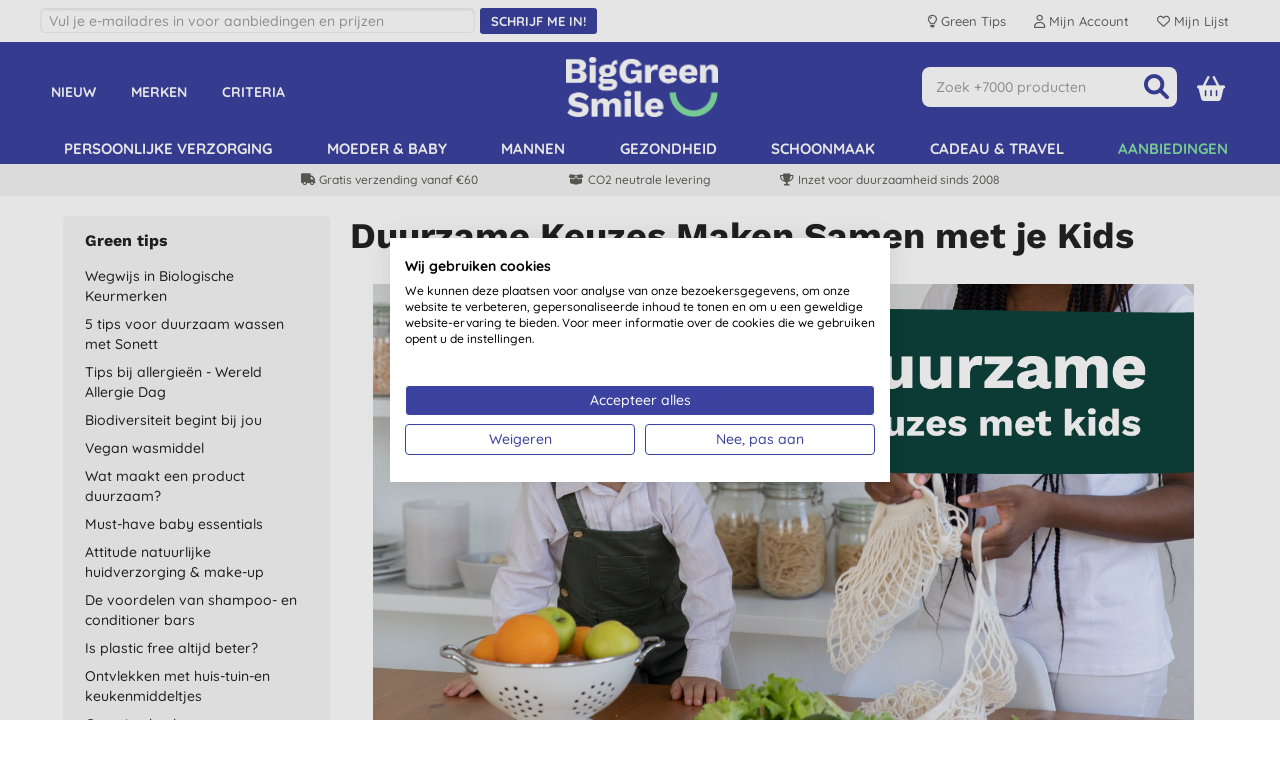

--- FILE ---
content_type: text/html; charset=utf-8
request_url: https://www.biggreensmile.nl/article/duurzame-keuzes-maken-samen-met-je-kids.aspx
body_size: 23826
content:


<!DOCTYPE html>
<html class="no-js" xmlns="http://www.w3.org/1999/xhtml" xmlns:fb="http://www.facebook.com/2008/fbml" xmlns:og="http://opengraphprotocol.org/schema/">
<head><meta charset="utf-8" /><meta name="viewport" content="width=device-width, initial-scale=1.0, minimum-scale=1.0, maximum-scale=1.0, user-scalable=no" /><link rel="preload" href="/bgs/fonts/fontawesome6/webfonts/fa-solid-900.woff2" as="font" type="font/woff2" crossorigin="anonymous" /><link rel="preload" href="/bgs/fonts/Quicksand/static/Quicksand-Medium.woff2" as="font" type="font/woff2" crossorigin="anonymous" /><link rel="preload" href="/bgs/fonts/Quicksand/static/Quicksand-Bold.woff2" as="font" type="font/woff2" crossorigin="anonymous" /><link rel="preload" href="/bgs/fonts/Work_Sans/static/WorkSans-Bold.woff2" as="font" type="font/woff2" crossorigin="anonymous" />

  
        
        
        <meta http-equiv="Content-Security-Policy" content="upgrade-insecure-requests">
        
        
        <link rel="stylesheet" type="text/css" href="https://www.biggreensmile.nl/css/bgsnov22_bundle.min.css?v=57" />


        <!--[if lt IE 9]>
        <link rel="stylesheet" href="https://www.biggreensmile.nl/css/ie8.css">
		<script src="https://www.biggreensmile.nl/js/respond.min.js"></script>
		<script src="https://www.biggreensmile.nl/js/html5shiv.min.js"></script>
		<![endif]-->

        
        
        <link rel="stylesheet" type="text/css" href="https://www.biggreensmile.nl/slick-1.8.1/slick.css" />
        <style>
            /* needed with slick 1.8.1 to position text overlay correctly. Must be included AFTER slick.css is loaded */
            .slick-slide {
                position: relative;
            }
            /* hide the black dots that slick-theme displays */
            .slick-dots li button:before {
                content: none;
            }

           .slick-prev, .slick-next { width: 25px; height: 25px; }
  
	       .slick-prev { left: -30px; }
	       .slick-next { right: -30px; }
           #ymal-container .slick-prev { left: 4px; }
           #ymal-container .slick-next { right: 4px; }
           .slick-prev:before, .slick-next:before { 
                color: var(--core-blueberry); font-family: FontAwesome6Free-solid; font-size: 14px; line-height: 14px; border: 2px solid var(--core-blueberry); border-radius: 50px; padding: 3px; display: block; width: 25px; height: 25px;
           }
        </style>
        
	


        
        <style type="text/css">
            .row {
                max-width: 1200px;
            }
        </style>
        
    

 
        
        
        <script src="https://www.biggreensmile.nl/js/modernizr.js"></script>
        
        <!-- Google Tag Manager -->
        <script>
				(function (w, d, s, l, i) {
                w[l] = w[l] || [];
                w[l].push({ 'gtm.start': new Date().getTime(), event: 'gtm.js' });
                var f = d.getElementsByTagName(s)[0], j = d.createElement(s), dl = l != 'dataLayer' ? '&l=' + l : '';
                j.async = true;
                j.src = 'https://www.googletagmanager.com/gtm.js?id=' + i + dl;
                f.parentNode.insertBefore(j, f);
            })(window, document, 'script', 'dataLayer','GTM-PQK5T68');
        </script>
        <!-- End Google Tag Manager -->
        

            <!-- Global site tag (gtag.js) - Google Analytics -->
            <script async src="https://www.googletagmanager.com/gtag/js?id=AW-997001559"></script>
            <script>
                   window.dataLayer = window.dataLayer || [];
                   function gtag() { dataLayer.push(arguments); }
                   gtag('js', new Date());

				    
                   // < !--Global site tag(gtag.js) - Google Ads-- >
                   gtag('config', 'AW-997001559');
				    

            </script>

            
            
            
        <!-- Facebook Pixel Code -->
        <script type="text/plain" data-cookiefirst-category="advertising">
                !function (f, b, e, v, n, t, s) {
                   if (f.fbq) return; n = f.fbq = function () {
                       n.callMethod ?
                           n.callMethod.apply(n, arguments) : n.queue.push(arguments)
                   };
                   if (!f._fbq) f._fbq = n; n.push = n; n.loaded = !0; n.version = '2.0';
                   n.queue = []; t = b.createElement(e); t.async = !0;
                   t.src = v; s = b.getElementsByTagName(e)[0];
                   s.parentNode.insertBefore(t, s)
               }(window, document, 'script',
                   'https://connect.facebook.net/en_US/fbevents.js');
      			fbq('init', '197189861211371'); fbq('track', 'PageView', null, { eventID: 'NLB2C639044583960088027-6413' }); 
        </script>
        <!-- End Facebook Pixel Code -->
        <link rel="icon" href="/bgs/images/bgs_favicon.png" sizes="512x512" /><link rel="apple-touch-icon" sizes="512x512" href="/bgs/images/bgs_social.png" />

    <style>
        .top-message {
            max-width: 1200px;
            padding: 0 20px;
            margin: 5px auto;
            font-size: 16px;
            text-align: center;
        }

        .top-message-mobile {
            text-align: center;
            font-size: 14px;
            background: #f6f6f6;
            padding: 5px;
        }

            .top-message a, .top-message-mobile a {
                color: #009de0;
            }
    </style>

<title>Duurzame keuzes maken samen met je kids | Big Green Smile</title>
<meta name="description" content="Ontdek hoe duurzaam leven met je kinderen niet alleen betekenisvol, maar ook plezierig kan zijn. Van recyclen en minder plastic tot leuke activiteiten." />
<meta name="keywords" content="duurzaam gezin, recyclen, ecologisch gezin, duurzaam schoonmaken, duurzame verzorging kinderen, ecologische babyverzorging, duurzame tips" />
<link href="https://www.biggreensmile.nl/article/duurzame-keuzes-maken-samen-met-je-kids.aspx" rel="canonical" /><meta property="og:image" content="https://www.biggreensmile.nl/images/og/bgsogimage.png" /></head>
<body id="bodyTag">
    
    <!-- Google Tag Manager (noscript) -->
    <noscript>
        <iframe src="https://www.googletagmanager.com/ns.html?id=GTM-PQK5T68" height="0" width="0" style="display: none; visibility: hidden"></iframe>
    </noscript>
    <!-- End Google Tag Manager (noscript) -->
    

    


    <div id="mobileMenu">
        <div id="mobilemenulinks">
            <div class="right">
                <a id="mobilemenu-close-button" href="#">
                    <span class="fa-icon fa-xmark"></span>
                </a>
            </div>
            <div>
                <ul class='mobile-nav-prefix'><li><a  href='/departments/nieuwe-producten.aspx?deptid=NP'>Nieuw</a></li><li><a  href='/brands/brands.aspx'>Merken</a></li><li><a  href='/criteria/criteria.aspx'>Criteria</a></li><li><a  href='/tags/navulverpakkingen.aspx?tag=navulverpakkingen'>Navulverpakkingen</a></li></ul><ul class='right'><li><a  href='/departments/persoonlijke-verzorging.aspx?deptid=PC'>persoonlijke verzorging</a></li><li><a  href='/departments/moeder-baby.aspx?deptid=A5'>Moeder &amp; Baby</a></li><li><a  href='/departments/mannen.aspx?deptid=A4'>Mannen</a></li><li><a  href='/departments/gezondheid.aspx?deptid=HEALTH'>Gezondheid</a></li><li><a  href='/departments/schoonmaakproducten.aspx?deptid=A3'>Schoonmaak</a></li><li><a  href='/departments/cadeau-travel.aspx?deptid=A11'>Cadeau &amp; travel</a></li><li id='li-special-offers'><a href='https://www.biggreensmile.nl/departments/speciale-aanbiedingen.aspx?deptid=A8'>Aanbiedingen</a></li><li><a href='https://www.biggreensmile.nl/account/secure/your-account.aspx'>Mijn account</a></li><li><a href='https://www.biggreensmile.nl/apps/listredir.ashx'>Mijn lijst</a></li></ul><ul class='Over ons'><li><a  href='/overons.aspx'>Over ons</a></li><li><a  href='/green-tips/'>Green Tips</a></li><li><a  href='/onze-diensten.aspx'>Levering</a></li><li><a  href='/contact.aspx'>Contact</a></li></ul>
            </div>
        </div>
    </div>

    


    <div id="wrapper">

        <div class="w1">
            <form method="post" action="/article/duurzame-keuzes-maken-samen-met-je-kids.aspx" id="form1">
<div class="aspNetHidden">
<input type="hidden" name="__VIEWSTATE" id="__VIEWSTATE" value="kVzPsAcRvEqV743bPUtmeiwBiaGcgo4L0m3gjiZl8I4gO/+tSrH8omtjouWqnufFYNYn3mB166RG1Uf+PxiyZSE+hBo=" />
</div>

<div class="aspNetHidden">

	<input type="hidden" name="__VIEWSTATEGENERATOR" id="__VIEWSTATEGENERATOR" value="50CD04F5" />
	<input type="hidden" name="__EVENTVALIDATION" id="__EVENTVALIDATION" value="plw6dsKWj0NpCi+jlJVDmrQDCWuob7/Sl5OO2Ig0h1FLE6K8dBhyIzGpdokKN4kV40VauFEN2652s3sGteQpbe9ppLU0GEdSugBinml6cenHAaessCnjQUxWa0MGsUSS8PbxcA==" />
</div>

                <div class="row">
                    <div class="large-12 columns ">
                        <!-- header -->

                        <header id="header">

                            <!-- header desktop & tablet-->

                            <div class="show-for-small-up">

                                
                                <div class="header-top large-12 columns hide-for-medium-down">
                                    <div class="central-1200">
                                        <div class="row">
                                            <div class="large-7 medium-7 columns  hide-for-small-down">
                                                <div id="searchBarMsgInner" class="bgr-flex-container left">
                                                  
                                              
                                                    <div class="bgr-flex-child">
                                                          <div>
                                                              <input type="email"   id="signup-email-desktop-header" class="refresh-top-signup-email" placeholder="Vul je e-mailadres in voor aanbiedingen en prijzen" />

                                                          </div>
                                                         </div>

                                                   
                                                         <div class="bgr-flex-child">
                                                            <button type="button" id="signup-btn-desktop-header" class="btn  btn-sm refresh-top-signup-button">
                                                                <span class="refresh-top-signup-text">Schrijf me in!</span>
                                    
                                                            </button>
                                                         </div>

                                                </div>
                                                 <div class="row signup-error-desktop-header">
                                                        <div class="small-12 columns signup-error-desktop-header-column">
                                                            <span class="signup-error-text-desktop-header">Oeps, er is een probleem met je e-mail adres</span>
                                                        </div>
                                                    </div>

                                                <div id="signup-complete-desktop-header" style="display:none"> 
                                                    <span>Dankjewel. Ingeschreven op onze nieuwsbrief? Verwacht dan binnenkort een e-mail van ons. Niets ontvangen, controleer ook je spam folder.</span>
                                                </div>
                                                <span style="visibility: hidden">
                                                    <span id="Label1" class="hdr-welcome"></span>
                                                </span>
                                            </div>
                                            <div class="large-5 columns right hide-for-medium-down" style="margin-top:5px;">
                                                <ul class="add-nav">
                                                    <li>
                                                        <a href="https://www.biggreensmile.nl/green-tips/" name="account">
                                                            <span class="top-right-menu-items">
                                                                <span class="fa-icon bulb">
                                                                    Green Tips
                                                                </span>
                                                            </span>
                                                        </a>
                                                    </li>

                                                    <li>
                                                        <a href="https://www.biggreensmile.nl/account/secure/your-account.aspx" name="account">
                                                            <span class="top-right-menu-items">
                                                                <span class="fa-icon user">
                                                                    Mijn Account
                                                                </span>
                                                            </span>
                                                        </a>
                                                    </li>

                                                    <li>
                                                        <a href="https://www.biggreensmile.nl/wishlist" name="account">
                                                            <span class="top-right-menu-items">
                                                                <span class="fa-icon heart">
                                                                    Mijn Lijst
                                                                </span>
                                                            </span>
                                                        </a>
                                                    </li>
                                                </ul>
                                            </div>
                                        </div>
                                    </div>
                                </div>



                                <div id="mainHeader" class="bgsref-bg header-fixed"  >
                                    <div class="bgr-row bgsref-bg central-1200">
                                        <div class="bgr-column bgr-left hide-for-medium-down">
                                            <ul class="add-nav-bgr">
                                                <li>
                                                    <a href="https://www.biggreensmile.nl/departments/nieuwe-producten.aspx?deptID=NP">
                                                        Nieuw
                                                    </a>
                                                </li>
                                                <li>
                                                    <a href="https://www.biggreensmile.nl/brands/brands.aspx">
                                                        Merken
                                                    </a>
                                                </li>
                                                <li>
                                                    <a href="https://www.biggreensmile.nl/criteria/criteria.aspx">
                                                        Criteria
                                                    </a>
                                                </li>
                                            </ul>
                                        </div>
                                        <div class="bgr-column bgr-middle">

                                            <div class="logo-wrap">

                                                <a href='https://www.biggreensmile.nl/'>
                                                    
                                                    <img width="152" height="60" src="https://www.biggreensmile.nl/images/bgs_logo_vertical_white_green@2x.png" alt="Logo" />
                                                    
                                                </a>
                                            </div>

                                        </div>
                                        <div class="bgr-column bgr-right">


                                            <div class="bgrcheckout-form">

                                                <div id="searchdiv" class="bgrsearch-holder left ">
												    <span id="btnSearch" class="btn-search btnSearch header-icon header-search"></span>
                                                    <div class="text-wrap">
                                                        <input name="ctl00$ctl01$txtSearch" maxlength="50" id="txtSearch" class="txtSearch" type="text" data-lpignore="true" placeholder="Zoek +7000 producten" />
                                                    </div>
                                                </div>

                                                <div id="bgr-headericons-container">

                                                    

                                                    <div id="youraccount" class="hdr-icon-container" style="margin-top: 8.5px!important">
                                                        <a href="https://www.biggreensmile.nl/account/secure/your-account.aspx" name="youraccount">
                                                            <div class="youraccount">
                                                                <span class="fa-icon fa-user"></span>
                                                            </div>
                                                        </a>
                                                    </div>

                                                    <div id="yourLists" class="hdr-icon-container" style="margin-top: 8.5px!important">
                                                        <a href="https://www.biggreensmile.nl/wishlist" name="wishlist">
                                                            <div class="wishlist">
                                                                <span class="fa-icon fa-wishlist"></span>
                                                            </div>
                                                        </a>
                                                    </div>

                                                    <div id="divBasket" class="hdr-icon-container" style="margin-top: 1px!important">
                                                        <a href="https://www.biggreensmile.nl/shop/basket.aspx" name="basket">
                                                            <div class="shopping-basket">
                                                                <span class="fa-icon fa-shoppingbasket"></span>
                                                            </div>
                                                            <span class="basket-item-count">
                                                                0
                                                            </span>
                                                        </a>
                                                    </div>

                                                    <div id="menutrigger" class="hdr-icon-container toggle-topbar " style="margin-top: 8.5px!important">
                                                        <a id="hamburger" href="#" name="hamburger">
                                                            <div class="menutrigger">
                                                                <span class="fa-icon fa-bars"></span>
                                                            </div>
                                                        </a>
                                                    </div>

                                                </div>

                                            </div>


                                        </div>

                                    </div>
                                  
                                    <div id="mobileSearchWrap" >
                                    <div id="searchdiv1" class="bgrsearch-holder-mobile"  >
									    <span id="btnSearchMobile" class="btn-search btnSearch  header-search"></span>
                                        <div class="text-wrap" style="overflow: hidden;position: relative;">
                                            <input name="ctl00$ctl01$txtSearchMobile" maxlength="50" id="txtSearchMobile" class="txtSearch" type="text" data-lpignore="true" placeholder="Zoek +7000 producten" />
                                        </div>
                                    </div>
                                         
                                    </div>
                                    <div id="desktopMenu" class="nav-wrap bgsref-bg">
                                        <nav class="top-bar bgsref-bg" data-topbar>
                                            <section class="top-bar-section  bgsref-bg">
                                                <ul class='right'><li id='nav-PC' class='menu-container'><a data-dept='PC' data-name='persoonlijke verzorging' class='toplink' href='/departments/persoonlijke-verzorging.aspx?deptid=PC'>persoonlijke verzorging</a><div class='menu menu5col'><div class='menu-links row collapse'><div class='menu-column medium-2 columns'><h2>Natuurlijke huidzorg</h2><a data-dept='C2' data-name='Vochtinbrengende crème ' class='menu-subsub' href='/departments/vochtinbrengende-creme.aspx?deptid=C2'>Vochtinbrengende crème </a><a data-dept='D1' data-name='Dagcrème' class='menu-subsubsub' href='/departments/dagcreme.aspx?deptid=D1'>Dagcrème</a><a data-dept='D2' data-name='Nachtcrème' class='menu-subsubsub' href='/departments/nachtcreme.aspx?deptid=D2'>Nachtcrème</a><a data-dept='D3' data-name='Beauty olie' class='menu-subsubsub' href='/departments/beauty-olie.aspx?deptid=D3'>Beauty olie</a><a data-dept='D4' data-name='Anti rimpel' class='menu-subsubsub' href='/departments/anti-rimpel.aspx?deptid=D4'>Anti rimpel</a><a data-dept='D5' data-name='Serums' class='menu-subsubsub' href='/departments/serums.aspx?deptid=D5'>Serums</a><a data-dept='C10' data-name='Gezicht reinigingsmiddel' class='menu-subsub' href='/departments/gezicht-reinigingsmiddel.aspx?deptid=C10'>Gezicht reinigingsmiddel</a><a data-dept='D10' data-name='Make Up Verwijderen' class='menu-subsubsub' href='/departments/make-up-verwijderen.aspx?deptid=D10'>Make Up Verwijderen</a><a data-dept='D12' data-name='Gezichts doekjes' class='menu-subsubsub' href='/departments/gezichts-doekjes.aspx?deptid=D12'>Gezichts doekjes</a><a data-dept='D6' data-name='Gezichtsreiniger' class='menu-subsubsub' href='/departments/gezichtsreiniger.aspx?deptid=D6'>Gezichtsreiniger</a><a data-dept='D7' data-name='Masker' class='menu-subsubsub' href='/departments/masker.aspx?deptid=D7'>Masker</a><a data-dept='D8' data-name='Scrub' class='menu-subsubsub' href='/departments/scrub.aspx?deptid=D8'>Scrub</a><a data-dept='D9' data-name='Reinigende Lotion' class='menu-subsubsub' href='/departments/reinigende-lotion.aspx?deptid=D9'>Reinigende Lotion</a><a data-dept='C20' data-name='Oogcreme' class='menu-subsub' href='/departments/oogcreme.aspx?deptid=C20'>Oogcreme</a><a data-dept='C21' data-name='Lippenbalsem' class='menu-subsub' href='/departments/lippenbalsem.aspx?deptid=C21'>Lippenbalsem</a></div><div class='menu-column medium-2 columns'><h2>Body en Bad</h2><a data-dept='B20' data-name='Bad, douche en zepen' class='menu-subsub' href='/departments/bad-douche-en-zepen.aspx?deptid=B20'>Bad, douche en zepen</a><a data-dept='C22' data-name='Badzout' class='menu-subsubsub' href='/departments/badzout.aspx?deptid=C22'>Badzout</a><a data-dept='D11' data-name='Lichaams scrub' class='menu-subsubsub' href='/departments/lichaams-scrub.aspx?deptid=D11'>Lichaams scrub</a><a data-dept='C6' data-name='Bad en douche' class='menu-subsubsub' href='/departments/bad-en-douche.aspx?deptid=C6'>Bad en douche</a><a data-dept='C1' data-name='Handzeep' class='menu-subsub' href='/departments/handzeep.aspx?deptid=C1'>Handzeep</a><a data-dept='C11' data-name='Natuurlijke zeep' class='menu-subsub' href='/departments/natuurlijke-zeep.aspx?deptid=C11'>Natuurlijke zeep</a><a data-dept='C3' data-name='Bodylotion' class='menu-subsub' href='/departments/bodylotion.aspx?deptid=C3'>Bodylotion</a><a data-dept='B33' data-name='Handen, nagels en voeten' class='menu-subsub' href='/departments/handen-nagels-en-voeten.aspx?deptid=B33'>Handen, nagels en voeten</a><a data-dept='A7' data-name='Deodoranten' class='menu-subsub' href='/departments/deodoranten.aspx?deptid=A7'>Deodoranten</a><a data-dept='B18' data-name='Vrouwelijke verzorging' class='menu-subsub' href='/departments/vrouwelijke-verzorging.aspx?deptid=B18'>Vrouwelijke verzorging</a><a data-dept='B44' data-name='Badkamer accessoires' class='menu-subsub' href='/departments/badkamer-accessoires.aspx?deptid=B44'>Badkamer accessoires</a><a data-dept='C23' data-name='Scheren vrouw' class='menu-subsub' href='/departments/scheren-vrouw.aspx?deptid=C23'>Scheren vrouw</a></div><div class='menu-column medium-2 columns'><h2>Natuurlijke haarverzorging</h2><a data-dept='B12' data-name='Natuurlijke shampoo' class='menu-subsub' href='/departments/natuurlijke-shampoo.aspx?deptid=B12'>Natuurlijke shampoo</a><a data-dept='B17' data-name='Natuurlijke conditioners' class='menu-subsub' href='/departments/natuurlijke-conditioners.aspx?deptid=B17'>Natuurlijke conditioners</a><a data-dept='B3' data-name='Haar styling' class='menu-subsub' href='/departments/haar-styling.aspx?deptid=B3'>Haar styling</a><a data-dept='B36' data-name='Natuurlijke haarkleuring' class='menu-subsub' href='/departments/natuurlijke-haarkleuring.aspx?deptid=B36'>Natuurlijke haarkleuring</a></div><div class='menu-column medium-2 columns'><h2>Natuurlijke make-up &amp; Parfum</h2><a data-dept='C13' data-name='Huid make-up' class='menu-subsub' href='/departments/huid-make-up.aspx?deptid=C13'>Huid make-up</a><a data-dept='C14' data-name='Lip make-up' class='menu-subsub' href='/departments/lip-make-up.aspx?deptid=C14'>Lip make-up</a><a data-dept='C15' data-name='Oog make-up' class='menu-subsub' href='/departments/oog-make-up.aspx?deptid=C15'>Oog make-up</a><a data-dept='C18' data-name='Nagellak' class='menu-subsub' href='/departments/nagellak.aspx?deptid=C18'>Nagellak</a><a data-dept='C24' data-name='Parfum' class='menu-subsub' href='/departments/parfum.aspx?deptid=C24'>Parfum</a><a data-dept='C26' data-name='Make-up accessoires' class='menu-subsub' href='/departments/make-up-accessoires.aspx?deptid=C26'>Make-up accessoires</a></div><div class='menu-column medium-2 columns'><h2>Duurzame Kleding</h2><a data-dept='DK' data-name='Ondergoed' class='menu-subsub' href='/departments/ondergoed.aspx?deptid=DK'>Ondergoed</a><a data-dept='KK' data-name='Kleding' class='menu-subsub' href='/departments/kleding.aspx?deptid=KK'>Kleding</a></div></div><div class='menu-content-section row collapse'><div class='menu-content multi medium-6 columns'><h2>Best verkochte huidcrème</h2><p><a href="/products/weleda-skin-food-body-butter/welskinfoodbody.aspx?productid=welskinfoodbody"><img src="/images/cms/WELSKINFOODBODY_large2x.jpg" border="0" alt="Weleda Skin Food Body Butter" title="Weleda Skin Food Body Butter" width="120" height="120" loading="lazy" style="float: left;">De ultieme natuurlijke moisturiser van Weleda</a></p><a class='menu-content-link' href='/tags/weleda-skin-food.aspx?tag=Weleda+Skin+Food'>ONTDEK MEER &raquo;</a></div><div class='menu-content multi medium-6 columns'><h2>Beste verkochte handzeep</h2><p><a href="/products/marcels-green-soap-handzeep-sinaasappel-jasmijn-stazak-500ml/mgshandsinas1l.aspx?productid=mgshandsinas1l"><img src="/images/cms/MGSHANDSINAS1L_large.jpg" border="0" alt="Marcel's Green Soap handzeep" title="Marcel's Green Soap handzeep" width="120" height="120" loading="lazy" style="float: left;">Refill met Marcel's Green Soap feel good handzeep</a></p><a class='menu-content-link' href='/brands/marcel-s-green-soap.aspx?brand=Marcel+s+Green+Soap&producttype=Hand+en+lichaamszeep'>ONTDEK MEER &raquo;</a></div></div></div></li><li id='nav-A5' class='menu-container'><a data-dept='A5' data-name='Moeder &amp; Baby' class='toplink' href='/departments/moeder-baby.aspx?deptid=A5'>Moeder &amp; Baby</a><div class='menu menu3col'><div class='menu-links row collapse'><div class='menu-column medium-4 columns'><a data-dept='B29' data-name='Zwanger' class='menu-subsub' href='/departments/zwanger.aspx?deptid=B29'>Zwanger</a></div><div class='menu-column medium-4 columns'><a data-dept='B8' data-name='Luiers' class='menu-subsub' href='/departments/luiers.aspx?deptid=B8'>Luiers</a><a data-dept='B9' data-name='Luierzalf' class='menu-subsub' href='/departments/luierzalf.aspx?deptid=B9'>Luierzalf</a><a data-dept='B21' data-name='Baby huidverzorging' class='menu-subsub' href='/departments/baby-huidverzorging.aspx?deptid=B21'>Baby huidverzorging</a><a data-dept='B22' data-name='Baby wast, shampoo en mondverzorging' class='menu-subsub' href='/departments/baby-wast-shampoo-en-mondverzorging.aspx?deptid=B22'>Baby wast, shampoo en mondverzorging</a><a data-dept='B23' data-name='Babydoekjes en sanitisers' class='menu-subsub' href='/departments/babydoekjes-en-sanitisers.aspx?deptid=B23'>Babydoekjes en sanitisers</a></div><div class='menu-column medium-4 columns'><a data-dept='B6' data-name='Kinderen &amp; tieners' class='menu-subsub' href='/departments/kinderen-tieners.aspx?deptid=B6'>Kinderen &amp; tieners</a></div></div><div class='menu-content-section row collapse'><div class='menu-content multi medium-6 columns'><h2>Best verkochte babydoekjes</h2><p><a href="/products/naty-babydoekjes-gevoelige-huid-ongeparfumeerd-3x56/natytriplewipepk.aspx?productid=natytriplewipepk&amp;v=NATYTRIPLEWIPEPK"><img src="/images/cms/NATYTRIPLEWIPEPK_large2x.jpg" border="0" alt="Naty billendoekjes" title="Naty billendoekjes" width="120" height="120" loading="lazy" style="float: left;"> Puur, zacht en plasticvrij met Eco By Naty</a></p><a class='menu-content-link' href='/brands/eco-by-naty.aspx?brand=Naty&producttype=Doekjes+zonder+plastic'>ONTDEK MEER &raquo;</a></div><div class='menu-content multi medium-6 columns'><h2>Voordeelverpakking eco luiers</h2><p><a href="/products/bambo-nature-luiers-junior-maat-5-44-stuks/bambojuniorsize5tallbag.aspx?productid=bambojuniorsize5tallbag"><img src="/images/cms/BAMBOJUNIORSIZE5TALLBAG_large2x.jpg" border="0" alt="Bambo Nature luiers" title="Bambo Nature luiers" width="120" height="120" loading="lazy" style="float: left;">Gezond alternatief voor millieu en baby met Bambo Nature.</a></p><a class='menu-content-link' href='/brands/bambo-nature.aspx?brand=Bambo+Nature'>ONTDEK MEER &raquo;</a></div></div></div></li><li id='nav-A4' class='menu-container'><a data-dept='A4' data-name='Mannen' class='toplink' href='/departments/mannen.aspx?deptid=A4'>Mannen</a><div class='menu menu1col'><div class='menu-links row collapse'><div class='menu-column medium-12 columns'><a data-dept='B13' data-name='Mannen scheren' class='menu-subsub' href='/departments/mannen-scheren.aspx?deptid=B13'>Mannen scheren</a><a data-dept='B25' data-name='Mannen lichaam en bad' class='menu-subsub' href='/departments/mannen-lichaam-en-bad.aspx?deptid=B25'>Mannen lichaam en bad</a><a data-dept='B26' data-name='Mannen hydratatie' class='menu-subsub' href='/departments/mannen-hydratatie.aspx?deptid=B26'>Mannen hydratatie</a></div></div><div class='menu-content-section row collapse'><div class='menu-content  medium-12 columns'><h2>Natuurlijke deodorant</h2><p><a href="/products/speick-men-deo-stick/spmdeostick.aspx?productid=spmdeostick"><img src="/images/cms/SPMDEOSTICK_large2x.jpg" border="0" alt="Speick deodorant" title="Speick deodorant" width="120" height="120" loading="lazy" style="float: left;">Speick deodorant zonder aluminium</a></p><a class='menu-content-link' href='/brands/speick.aspx?brand=Speick&producttype=Deodorants'>ONTDEK MEER &raquo;</a></div></div></div></li><li id='nav-HEALTH' class='menu-container'><a data-dept='HEALTH' data-name='Gezondheid' class='toplink' href='/departments/gezondheid.aspx?deptid=HEALTH'>Gezondheid</a><div class='menu menu2col'><div class='menu-links row collapse'><div class='menu-column medium-6 columns'><a data-dept='C4' data-name='Specialist huidverzorging' class='menu-subsub' href='/departments/specialist-huidverzorging.aspx?deptid=C4'>Specialist huidverzorging</a><a data-dept='B40' data-name='Seksuele gezondheid' class='menu-subsub' href='/departments/seksuele-gezondheid.aspx?deptid=B40'>Seksuele gezondheid</a><a data-dept='B42' data-name='Huidirritatie &amp; puistjes' class='menu-subsub' href='/departments/huidirritatie-puistjes.aspx?deptid=B42'>Huidirritatie &amp; puistjes</a><a data-dept='A6' data-name='Mondverzorging' class='menu-subsub' href='/departments/mondverzorging.aspx?deptid=A6'>Mondverzorging</a><a data-dept='B5' data-name='Natuurlijke tandpasta' class='menu-subsubsub' href='/departments/natuurlijke-tandpasta.aspx?deptid=B5'>Natuurlijke tandpasta</a><a data-dept='B7' data-name='Mondwater en flos' class='menu-subsubsub' href='/departments/mondwater-en-flos.aspx?deptid=B7'>Mondwater en flos</a><a data-dept='B45' data-name='Tandenborstel' class='menu-subsubsub' href='/departments/tandenborstel.aspx?deptid=B45'>Tandenborstel</a></div><div class='menu-column medium-6 columns'><a data-dept='B43' data-name='Spieren' class='menu-subsub' href='/departments/spieren.aspx?deptid=B43'>Spieren</a><a data-dept='B47' data-name='Thee' class='menu-subsub' href='/departments/thee.aspx?deptid=B47'>Thee</a><a data-dept='B50' data-name='Aromatherapie' class='menu-subsub' href='/departments/aromatherapie.aspx?deptid=B50'>Aromatherapie</a><a data-dept='B37' data-name='Verkoudheid &amp; allergie' class='menu-subsub' href='/departments/verkoudheid-allergie.aspx?deptid=B37'>Verkoudheid &amp; allergie</a><a data-dept='B4' data-name='Natuurlijke Zonnebescherming' class='menu-subsub' href='/departments/natuurlijke-zonnebescherming.aspx?deptid=B4'>Natuurlijke Zonnebescherming</a><a data-dept='B46' data-name='Gezondheid algemeen ' class='menu-subsub' href='/departments/gezondheid-algemeen.aspx?deptid=B46'>Gezondheid algemeen </a></div></div><div class='menu-content-section row collapse'><div class='menu-content  medium-12 columns'><h2>Best verkochte zonnebrand spray</h2><p><a href="/products/naif-adult-zonnebrand-spray-spf50-100ml/naifsunspray50ml100.aspx?productid=naifsunspray50ml100"><img src="/images/cms/NAIFSUNSPRAY50ML100_large2x.jpg" border="0" alt="Na&iuml;f zonnebrand spray" title="Na&iuml;f zonnebrand spray" width="120" height="120" loading="lazy" style="float: left;">Natuurlijke bescherming met Na&iuml;f zonnebrand</a></p><a class='menu-content-link' href='/brands/naif.aspx?brand=Naif&producttype=Zonnebrandcr%C3%A8me&producttype=Kinderen+zonnebrand'>ONTDEK MEER &raquo;</a></div></div></div></li><li id='nav-A3' class='menu-container'><a data-dept='A3' data-name='Schoonmaak' class='toplink' href='/departments/schoonmaakproducten.aspx?deptid=A3'>Schoonmaak</a><div class='menu menu2col'><div class='menu-links row collapse'><div class='menu-column medium-6 columns'><a data-dept='B35' data-name='Was' class='menu-subsub' href='/departments/was.aspx?deptid=B35'>Was</a><a data-dept='B14' data-name='Afwassen' class='menu-subsub' href='/departments/afwassen.aspx?deptid=B14'>Afwassen</a><a data-dept='B10' data-name='Natuurlijk reinigen' class='menu-subsub' href='/departments/natuurlijk-reinigen.aspx?deptid=B10'>Natuurlijk reinigen</a><a data-dept='C9' data-name='Allesreinigers' class='menu-subsubsub' href='/departments/allesreinigers.aspx?deptid=C9'>Allesreinigers</a><a data-dept='C17' data-name='Toiletreinigers' class='menu-subsubsub' href='/departments/toiletreinigers.aspx?deptid=C17'>Toiletreinigers</a><a data-dept='C8' data-name='Vloerreinigers' class='menu-subsubsub' href='/departments/vloerreinigers.aspx?deptid=C8'>Vloerreinigers</a><a data-dept='C12' data-name='Specialiteit reinigingsproducten' class='menu-subsubsub' href='/departments/specialiteit-reinigingsproducten.aspx?deptid=C12'>Specialiteit reinigingsproducten</a></div><div class='menu-column medium-6 columns'><a data-dept='B34' data-name='Huishouden en utility' class='menu-subsub' href='/departments/huishouden-en-utility.aspx?deptid=B34'>Huishouden en utility</a><a data-dept='C16' data-name='Huishoudelijk' class='menu-subsubsub' href='/departments/huishoudelijk.aspx?deptid=C16'>Huishoudelijk</a><a data-dept='C5' data-name='Reinigingsdoeken' class='menu-subsubsub' href='/departments/reinigingsdoeken.aspx?deptid=C5'>Reinigingsdoeken</a><a data-dept='C7' data-name='Biologisch afbreekbare zakken' class='menu-subsubsub' href='/departments/biologisch-afbreekbare-zakken.aspx?deptid=C7'>Biologisch afbreekbare zakken</a></div></div><div class='menu-content-section row collapse'><div class='menu-content  medium-12 columns'><h2>Best verkochte badkamerreiniger</h2><p><a href="/products/method-badkamerreiniger-spray-munt-eucalyptus/mtubandtile.aspx?productid=mtubandtile"><img style="float: left; margin: 5px;" src="/images/cms/MTUBANDTILE_dept2x1.jpg" alt="Method badkamerspray" width="240" height="220" loading="lazy"></a>Method met Munt Eucalyptus</p><a class='menu-content-link' href='/products/method-badkamerreiniger-spray-munt-eucalyptus/mtubandtile.aspx?productid=mtubandtile'>ONTDEK MEER &raquo;</a></div></div></div></li><li id='nav-A11' class='menu-container'><a data-dept='A11' data-name='Cadeau &amp; travel' class='toplink' href='/departments/cadeau-travel.aspx?deptid=A11'>Cadeau &amp; travel</a><div class='menu menu1col'><div class='menu-links row collapse'><div class='menu-column medium-12 columns'><a data-dept='B1' data-name='Cadeau' class='menu-subsub' href='/departments/cadeau.aspx?deptid=B1'>Cadeau</a><a data-dept='C25' data-name='Travel' class='menu-subsub' href='/departments/travel.aspx?deptid=C25'>Travel</a></div></div><div class='menu-content-section row collapse'><div class='menu-content  medium-12 columns'><h2>Best verkochte cadeauverpakking</h2><p>&nbsp; &nbsp; &nbsp; &nbsp; &nbsp; &nbsp; &nbsp; &nbsp; &nbsp; &nbsp; &nbsp; &nbsp;Weleda&nbsp;Cadeauset<a title="Weleda Skin Food Top to Toe" href="/products/weleda-skin-food-top-to-toe-cadeauset/welsknfdbdyst.aspx?productid=welsknfdbdyst"><img style="float: left;" title="De Traay Cadeau" src="/images/cms/WELSKNFDBDYST_large2x.jpg" alt="Weleda Skin Food Top to Toe" width="100" height="100" loading="lazy"></a></p><a class='menu-content-link' href='/products/weleda-skin-food-top-to-toe-cadeauset/welsknfdbdyst.aspx?productid=welsknfdbdyst'>ONTDEK MEER &raquo;</a></div></div></div></li><li class='menu-container'><a data-dept='SPECIALOFFERS' data-name='Special Offers' class='toplink' href='/departments/speciale-aanbiedingen.aspx?deptid=A8'>Aanbiedingen</a></li></ul>
                                            </section>
                                        </nav>
                                    </div>
                                        <div id="header-intro">
                                        <div id="header-carousel">
 
                                            <div class="header-carousel-item">
                                                    <a href="https://www.biggreensmile.nl/onze-diensten.aspx#delivery">
                                                    <div class="hp-small-box-trustpilot">
                                                        <i class="fa-icon fa-truckicon"></i>
                                                        <span class="Excellent">
                                                              Gratis verzending vanaf €60 
                                                         </span>
                                                    </div>
                                                </a>
                                            </div>
                                            <div class="header-carousel-item">
                                                <a  href="https://www.biggreensmile.nl/co2-neutrale-levering.aspx">
                                                    <div class="hp-small-box-trustpilot">
                                                        <span class="fa-icon fa-boxopen"></span>
                                                        <span class="Excellent">
                                                             CO2 neutrale levering 
                                                        </span>
                                                    </div>
                                                </a>

                                            </div>
                                            <div class="header-carousel-item">
                                                    <a  href="https://www.biggreensmile.nl/onze-geschiedenis.aspx">
                                                    <div class="hp-small-box-trustpilot">
                                                        <span class="fa-icon fa-trophyicon"></span>
                                                        <span class="Excellent">
                                                            Inzet voor duurzaamheid sinds 2008 
                                                        </span>
                                                    </div>
                                                </a>
                                            </div>
    
                                        </div>
                                        </div>    

                                </div>
                              
                            </div>



                        </header>
                         
                    </div>
                    <div id="under-header"></div>

                    
	<div class="large-12 columns content-under-header">
		<div id="main">
			<div class="clearfix">
				<div class="medium-9 medium-push-3 columns twocol-right">
					
	<h1 class="main-title">Duurzame Keuzes Maken Samen met je Kids</h1>
	
	<div id="content" class="large-12 columns bulk-text">
		<p><img src="/images/cms/blog/duurzaam_gezin_banner.png" alt="" width="1350" height="900"></p>
<p>Als jij bewust kiest voor een groene levensstijl, wil je dit ongetwijfeld ook doorgeven aan je kinderen. Maar hoe maak je duurzaamheid begrijpelijk en leuk voor kinderen? En wat kun je als gezin doen om een positieve impact te hebben op het milieu? In deze blog delen we inspiratie en tips om samen met je kids duurzame keuzes te maken.</p>
<h2>Tips om duurzamer te leven als gezin</h2>
<p>Deze tips zullen niet alleen bijdragen aan een groenere planeet, maar ook zorgen voor waardevolle momenten en herinneringen binnen het gezin. Duurzaam leven hoeft namelijk helemaal niet saai te zijn; het maakt het leven juist leuker en betekenisvoller.</p>
<h3>Recyclen</h3>
<p>Een belangrijke stap naar een duurzamer gezinsleven is bewust omgaan met recycling. Maak er een gewoonte van om regelmatig je afval te scheiden. Leer je kinderen waarom het belangrijk is om afval te sorteren, en betrek ze actief bij het recyclingsproces. Bijvoorbeeld door samen plastic, papier en glas in de juiste bakken te deponeren. Eenvoudige acties maken een groot verschil.</p>
<h3>Minder plastic</h3>
<p>Verminder de plastic consumptie in je gezin door over te stappen op duurzame alternatieven. Hier zijn enkele eenvoudige veranderingen die je samen met je kinderen kunt doorvoeren:</p>
<ul>
<li><strong><img style="float: right; margin-left: 5px; margin-right: 5px;" src="/images/cms/blog/the-humble-co.jpg" alt="" width="250" height="250">Refills</strong>: <a href="/search.aspx?q=refill">refills</a> zijn navulverpakkingen die je kunt gebruiken om producten opnieuw te vullen. Het is een duurzame oplossing voor gezinnen, waardoor je minder verpakkingsafval hebt.</li>
<li><strong>Wasmiddelstrips</strong>: een kind kan de was doen met <a href="/brands/the-good-brand.aspx?brand=The+Good+Brand">wasmiddelstrips</a>. Door hier op over te stappen betrek je je kinderen bij een handigere en plasticvrije optie.</li>
<li><strong>Herbruikbare tandenborstels</strong>: laat je kinderen wennen aan <a href="/brands/the-humble-co.aspx?brand=The+Humble+Co">bamboe tandenborstels</a> om de hoeveelheid wegwerpplastic te verminderen.</li>
<li><strong>Oorstokjes</strong>: vervang traditionele oorstokjes door duurzame alternatieven, zoals herbruikbare of biologisch afbreekbare varianten. Neem bijvoorbeeld die van <a href="/products/hydrophil-biologisch-katoenen-wattenstaafjes/hydcoton.aspx?productid=hydcoton">Hydrophil</a> die 100% biologisch afbreekbaar zijn.</li>
<li><strong>Hervulbare handzeep</strong>: gebruik <a href="/tags/marcels-green-soap-handzeep.aspx?tag=Marcels+Green+Soap+Handzeep">hervulbare handzeep dispensers</a> om de noodzaak van wegwerp plastic flessen te verminderen.</li>
<li><strong>Duurzaam toiletpapier</strong>: maak de overstap naar <a href="/brands/the-good-roll.aspx?brand=The+Good+Roll">duurzaam toiletpapier</a> om plasticgebruik te verminderen.</li>
<li><strong>Zeepbar</strong>: overweeg een zeepbar zoals die van <a href="/brands/lekkerineenpotje.aspx?brand=LekkerInEenPotje&amp;producttype=Bad+en+douche">The Lekker Company</a> in plaats van vloeibare zeep voor een plasticvrije douche-ervaring. Het gebruik van zeepbars is niet alleen duurzaam, maar kan ook leuk zijn voor kinderen om te ontdekken.</li>
<li><strong>Herbruikbare lunchtassen</strong>: de <a href="/brands/fluf.aspx?brand=Fluf">snacktassen van Fluf</a> zijn perfect voor het meenemen van snacks of fruit naar school of werk. Ze zijn verkrijgbaar in verschillende maten en stijlen, zodat je er zeker een vindt die jij of je kind leuk vindt</li>
<li><strong>Herbruikbare food wraps</strong>: <a href="/brands/waxwrap.aspx?brand=WaxWrap">WaxWrap-food wraps</a> zijn een milieuvriendelijke en praktische manier om voedsel te verpakken. Ze zijn perfect voor het bewaren van restjes, het inpakken van lunch of snacks, of het bewaren van fruit en groenten.</li>
</ul>
<h3>Kliekjesdag + eet minder vlees</h3>
<p>Introduceer een wekelijkse 'kliekjesdag' om voedselverspilling te verminderen. Betrek je kinderen bij het plannen van maaltijden en het creatief gebruiken van restjes. Daarnaast kun je als gezin overwegen om minder vlees te eten. Verken samen vegetarische of plantaardige opties en ontdek nieuwe, duurzame recepten die zowel lekker als milieuvriendelijk zijn.</p>
<h3>Minder met de auto</h3>
<p>Gebruik minder vaak de auto en kies voor andere manieren van vervoer. Fiets bijvoorbeeld samen als gezin voor korte afstanden, wat ook een leuk avontuur kan zijn. Voor langere afstanden kun je samen het openbaar vervoer proberen of samen meerijden met anderen (carpoolen). Dit helpt niet alleen om duurzamer te leven, maar geeft ook kansen voor leuke momenten samen.</p>
<h3>Duurzaam omgaan met energie</h3>
<p>Breng bewustwording over energiegebruik binnen het gezin. Leer je kinderen de waarde van het uitschakelen van lichten en elektronische apparaten wanneer ze niet in gebruik zijn. Probeer als gezin energie te besparen door bijvoorbeeld zuinige apparaten te gebruiken en LED-verlichting te installeren. Samen kleine stappen nemen helpt om jullie huis energiezuiniger te maken.</p>
<h2>Leuke activiteiten met je kids</h2>
<p>Hier zijn enkele leuke activiteiten die niet alleen voor vermaak zorgen, maar ook de waardering voor de natuur en duurzaamheid stimuleren.</p>
<h3>Ga op tuinsafari</h3>
<p>Ontdek samen met je kinderen de natuur in je eigen tuin. Ga op zoek naar kleine beestjes, observeer planten en bloemen, en leer spelenderwijs over biodiversiteit. Het is niet alleen educatief maar ook gewoon heel erg leuk!</p>
<p>Een leuke manier om de biodiversiteit in je tuin te vergroten is door samen met je kinderen een <a href="/brands/blossombs.aspx?brand=Blossombs">Blossombs zaadbommetje</a> te planten. Deze zaadbommetjes zorgen niet alleen voor mooie bloemen, maar leveren ook voedsel aan vlinders, bijen en hommels.</p>
<h3>Voorleesboeken over de natuur en duurzaamheid</h3>
<p>Voorleesboeken over de natuur en duurzaamheid kunnen een geweldige manier zijn om kinderen te leren over de schoonheid en kwetsbaarheid van onze planeet. Ze kunnen ook helpen om je kinderen te inspireren om duurzame keuzes te maken.</p>
<p>Je kunt hiervoor naar de bibliotheek, maar er zijn ook talloze voorleesboeken op het internet te vinden. Gebruik zoektermen als &lsquo;planten en dieren&rsquo;, &lsquo;het milieu&rsquo;, &lsquo;klimaatverandering&rsquo;, &lsquo;afval&rsquo; en &lsquo;duurzame energie&rsquo; gecombineerd met voorleesboek, en er zijn een overvloed aan boeiende verhalen beschikbaar.</p>
<h3>Knutselen met afval</h3>
<p><img style="float: right; margin-left: 5px; margin-right: 5px;" src="/images/cms/blog/knutselen-met-afval.jpg" alt="" width="250" height="250">Verander afval in kunst! Heb je bijvoorbeeld lege melkpakken in huis? Hier kun je vogelvoeders van maken. Vul een lege melkpak met vetvrij broodkruimels en hang hem op in je tuin. Vogels zullen er dol op zijn!</p>
<p>Je kunt ook plastic flessen gebruiken als plantenpotten. Snijd de onderkant van plastic flessen af, vul ze met aarde en zaai er kruiden of kleine planten in. Of knip delen van een eierdoos uit en verf ze in verschillende kleuren. Voeg ogen, oren en andere details toe om schattige dieren te maken.</p>
<p>Nog een leuke manier is om met lege kartonnen dozen te knutselen. Maak hier bijvoorbeeld een speelgoedauto of -vliegtuig van. Gebruik verf, lijm en andere materialen om het speelgoed te versieren. De mogelijkheden zijn eindeloos.</p>
<h3>Met de fiets naar school</h3>
<p>Maak van de dagelijkse reis naar school een avontuur. Fietsen is niet alleen gezond, maar het vermindert ook de CO2-uitstoot. Het is een geweldige en makkelijke manier om duurzaamheid aan de dagelijkse routine toe te voegen. Samen genieten van de frisse lucht en de buurt verkennen op de fiets maakt de reis naar school niet alleen milieuvriendelijker, maar ook leuker!</p>
<h3>Samen koken</h3>
<p>Betrek je kinderen bij het kookproces. Dit is een geweldige kans om te praten over de herkomst van ingredi&euml;nten, hoe voedsel wordt verbouwd en waarom het belangrijk is om bewuste keuzes te maken bij het kiezen van wat er op tafel komt. Daarnaast kan het een leuke manier zijn om nieuwe recepten uit te proberen en als gezin bewust te genieten van heerlijke, zelfbereide maaltijden.</p>
<h3>Leg samen een moestuin aan</h3>
<p>Samen een moestuin beginnen is niet alleen leerzaam, maar ook ontzettend leuk! Het proces van zaaien en zien hoe je eigen groenten en kruiden groeien, biedt waardevolle inzichten in de natuurlijke groeicyclus. Het kweken van je eigen voedsel maakt kinderen bewuster van waar hun eten vandaan komt en stimuleert verantwoordelijkheidsgevoel.</p>
<h2>Belangrijke tips voor het maken van duurzame keuzes</h2>
<p>Duurzame keuzes maken als gezin gaat verder dan alleen handelingen; het draait om een levensstijl. Hier zijn enkele waardevolle tips om duurzaamheid onderdeel te maken van het dagelijkse leven.</p>
<h3>Walk the walk and talk the talk</h3>
<p>Geef zelf het goede voorbeeld door consistent te handelen volgens de duurzame keuzes die je maakt voor je gezin. Hier zijn enkele manieren waarop je dat kunt doen:</p>
<ul>
<li><strong>Tweedehandskledij</strong>: als je tweedehandskleding voor je kinderen kiest, doe dit dan ook voor jezelf. Laat zien dat duurzaamheid belangrijk is voor iedereen in het gezin,</li>
<li><strong>Duurzame vakantie</strong>: als je kiest voor een duurzame gezinsvakantie, vermijd dan tegenstrijdige keuzes, zoals met het vliegtuig op een stedentrip met vrienden gaan.</li>
</ul>
<h3>Doe het samen</h3>
<p><img style="float: right; margin-left: 5px; margin-right: 5px;" src="/images/cms/blog/duurzaam_speelgoed.jpg" alt="" width="250" height="250">Betrek je kinderen actief bij de duurzame beslissingen die je als gezin neemt. Samenwerking is belangrijk voor een duurzame levensstijl. Hier zijn enkele manieren om dit te bereiken:</p>
<ul>
<li><strong>Samen het menu samenstellen</strong>: laat je kinderen meehelpen bij het samenstellen van het menu. Het is niet alleen educatief, maar het maakt ook bewuste keuzes duidelijk voor hen.</li>
<li><strong>Verantwoordelijkheid geven</strong>: geef je kinderen verantwoordelijkheid, zoals het uitdoen van alle lichten bij het verlaten van het huis. Dit versterkt het gevoel van betrokkenheid bij duurzame gewoonten.</li>
<li><strong>Duurzaam speelgoed zoeken</strong>: ga samen op zoek naar duurzaam speelgoed. Dit laat ook zien dat er milieuvriendelijke alternatieven zijn.</li>
</ul>
<h3>Maak ruimte voor dialoog</h3>
<p>Goede communicatie is belangrijk omdat het voor een betere samenwerking en begrip zorgt. Als mensen elkaar begrijpen, zijn ze meer geneigd elkaars standpunten te respecteren en samen te werken.</p>
<p>Zo zorg je voor een open sfeer waarin vragen en compromissen mogelijk zijn:</p>
<ul>
<li><strong>Beantwoord hun vragen</strong>: sta open voor vragen van je kinderen en leg uit waarom bepaalde keuzes worden gemaakt.</li>
<li><strong>Sta open voor compromissen</strong>: begrijp dat niet iedereen dezelfde visie op duurzaamheid deelt. Sta open voor compromissen, vooral als je kinderen (of je partner) het niet eens zijn met bepaalde keuzes.</li>
<li><strong>Onthoud</strong>: imperfect duurzaam is beter dan helemaal niets doen. Door deze principes toe te passen, bouw je samen aan een duurzame levensstijl binnen je gezin.</li>
</ul>
<h2>Samen schoonmaken: een duurzame afsluiting</h2>
<p>Nu je samen met je kinderen de weg naar duurzaamheid hebt verkend, is het tijd om een andere belangrijke gewoonte te introduceren: samen schoonmaken. Het betrekken van je kinderen bij huishoudelijke taken is niet alleen een manier om verantwoordelijkheid te delen, maar het heeft ook een duurzame impact.</p>
<p>Laat je kinderen meehelpen bij het schoonmaken van de ruimtes waarin ze leven. Gebruik veilige, milieuvriendelijke schoonmaakproducten en leg uit waarom deze keuze beter is voor de gezondheid van de planeet en hun eigen welzijn.&nbsp;</p>
<p>Wist je dat schoonmaken ook minimalistisch kan zijn? We hebben allerlei tips geschreven om <a href="/article/minimalistisch-schoonmaken-doe-je-zo.aspx">minimalistisch schoon te maken</a>. Met slechts een paar duurzame producten kun je op een effectieve manier een opgeruimde leefomgeving cre&euml;ren.</p>
	</div>


				</div>
				<div class="sidebar medium-3 medium-pull-9 columns twocol-left">
					
	

<div id="article-section-menu" class="white-box with-border sidebar-menu">
	<div class="heading">
		<h3>
			<a id="singleColumnPlaceHolder_leftColumnPlaceHolder_menu_lnkSectionHeader" href="https://www.biggreensmile.nl/green-tips/">Green tips</a></h3>
	</div>
	<ul class="sidebar-list">
		<li class='first'><a href='https://www.biggreensmile.nl/article/wegwijs-in-biologische-keurmerken-cosmos-natrue-meer.aspx'>Wegwijs in Biologische Keurmerken</a></li><li><a href='https://www.biggreensmile.nl/article/5-tips-voor-duurzaam-wassen-met-advies-van-sonett.aspx'>5 tips voor duurzaam wassen met Sonett</a></li><li><a href='https://www.biggreensmile.nl/article/wereld-allergie-dag-tips-voor-een-allergie-vriendelijk-leven.aspx'>Tips bij allergieën - Wereld Allergie Dag</a></li><li><a href='https://www.biggreensmile.nl/article/biodiversiteit-begint-bij-jou.aspx'>Biodiversiteit begint bij jou</a></li><li><a href='https://www.biggreensmile.nl/article/vegan-wasmiddel-alles-wat-je-moet-weten-over-vegan-wassen.aspx'>Vegan wasmiddel</a></li><li><a href='https://www.biggreensmile.nl/article/wat-maakt-een-product-duurzaam.aspx'>Wat maakt een product duurzaam?</a></li><li><a href='https://www.biggreensmile.nl/article/must-have-baby-essentials.aspx'>Must-have baby essentials</a></li><li><a href='https://www.biggreensmile.nl/article/attitude-huidverzorging-voor-de-gevoelige-huid-oceanly-make-up.aspx'>Attitude natuurlijke huidverzorging & make-up</a></li><li><a href='https://www.biggreensmile.nl/article/shampoo-en-conditioner-bars-hoe-werken-ze-en-welke-moet-ik-kiezen.aspx'>De voordelen van shampoo- en conditioner bars</a></li><li><a href='https://www.biggreensmile.nl/article/is-plastic-free-altijd-beter-verpakkingen-onder-de-loep.aspx'>Is plastic free altijd beter?</a></li><li><a href='https://www.biggreensmile.nl/article/ontvlekken-met-huis-tuin-en-keukenmiddeltjes-wat-werkt-er-echt.aspx'>Ontvlekken met huis-tuin-en keukenmiddeltjes</a></li><li><a href='https://www.biggreensmile.nl/article/camping-hacks-5-tips-voor-een-zorgeloze-kampeertrip.aspx'>Camping hacks</a></li><li><a href='https://www.biggreensmile.nl/article/ontdek-naif-pure-eerlijke-en-effectieve-verzorging-voor-jong-en-oud.aspx'>Ontdek Naïf verzorging voor jong en oud</a></li><li><a href='https://www.biggreensmile.nl/article/wat-kan-je-zelf-doen-om-de-biodiversiteit-te-beschermen.aspx'>Biodiversiteit beschermen</a></li><li><a href='https://www.biggreensmile.nl/article/natuurlijke-haarkleuring-mooie-lokken-zonder-schadelijke-stoffen.aspx'>Natuurlijke haarkleuring</a></li><li><a href='https://www.biggreensmile.nl/article/wasmiddelen-met-en-zonder-enzymen.aspx'>Wasmiddelen met en zonder enzymen</a></li><li><a href='https://www.biggreensmile.nl/article/wat-is-baking-soda-en-hoe-gebruik-je-het.aspx'>Wat is baking soda en hoe gebruik je het?</a></li><li><a href='https://www.biggreensmile.nl/article/b-corp-wat-is-het-en-welke-merken-doen-mee.aspx'>B Corps</a></li><li><a href='https://www.biggreensmile.nl/article/wat-kan-je-allemaal-refillen.aspx'>Wat kan je allemaal refillen?</a></li><li><a href='https://www.biggreensmile.nl/article/hoe-geuren-je-humeur-beinvloeden.aspx'>Hoe geuren je humeur beïnvloeden</a></li><li><a href='https://www.biggreensmile.nl/article/laat-je-wasgoed-langer-stralen-een-gids-door-wasland.aspx'>Laat je wasgoed langer stralen.</a></li><li><a href='https://www.biggreensmile.nl/article/hoe-de-planeet-profiteert-van-een-meer-plantaardige-levenswijze.aspx'>vegan voor de planeet</a></li><li><a href='https://www.biggreensmile.nl/article/duurzame-keuzes-maken-samen-met-je-kids.aspx'>Duurzame keuzes maken samen met je kids</a></li><li><a href='https://www.biggreensmile.nl/article/minimalistisch-schoonmaken-doe-je-zo.aspx'>Minimalistisch schoonmaken</a></li><li><a href='https://www.biggreensmile.nl/article/huidverzorging-bij-wintersport.aspx'>Huidverzorging bij wintersport</a></li><li><a href='https://www.biggreensmile.nl/article/stel-zelf-het-ideale-duurzame-eindejaarsgeschenk-samen.aspx'>Stel zelf het ideale eindejaarsgeschenk samen</a></li><li><a href='https://www.biggreensmile.nl/article/droge-huid-in-de-winter-onze-beste-tips.aspx'>Droge huid in de winter – Onze beste tips!</a></li><li><a href='https://www.biggreensmile.nl/article/najaarsschoonmaak-tips.aspx'>Najaarsschoonmaak tips</a></li><li><a href='https://www.biggreensmile.nl/article/waarom-vaste-zepen-een-goede-keuze-zijn.aspx'>Waarom vaste zepen een goede keuze zijn</a></li><li><a href='https://www.biggreensmile.nl/article/natuurlijke-luiers-waarom-is-dit-belangrijk.aspx'>Natuurlijke Luiers – Waarom is dit belangrijk?</a></li><li><a href='https://www.biggreensmile.nl/article/vermijd-de-post-vakantieblues-met-deze-tips.aspx'>Vermijd de post-vakantieblues met deze tips</a></li><li><a href='https://www.biggreensmile.nl/article/waar-kan-je-dr-bronners-zepen-allemaal-voor-gebruiken.aspx'>Dr. Bronner’s zepen</a></li><li><a href='https://www.biggreensmile.nl/article/een-plasticvrije-afwas-doe-je-zo.aspx'>Een plasticvrije afwas doe je zo!</a></li><li><a href='https://www.biggreensmile.nl/article/zo-ga-je-plasticvrij-op-vakantie.aspx'>Zo ga je plasticvrij op vakantie</a></li><li><a href='https://www.biggreensmile.nl/article/ontharen-zonder-zorgen.aspx'>Ontharen zonder zorgen</a></li><li><a href='https://www.biggreensmile.nl/article/waarom-ph-waardes-van-belang-zijn.aspx'>Waarom PH-waardes van belang zijn</a></li><li><a href='https://www.biggreensmile.nl/article/ontdek-seepje-het-natuurlijke-was-en-poetsmerk.aspx'>Ontdek Seepje – Hét natuurlijke was-en poetsmerk! </a></li><li><a href='https://www.biggreensmile.nl/article/natuurlijke-deodoranten-van-salt-of-the-earth-30-jaar-van-puurheid-en-kwaliteit.aspx'>Meer lezen: Salt of the Earth</a></li><li><a href='https://www.biggreensmile.nl/article/tuinieren-goed-voor-lichaam-en-geest.aspx'>Tuinieren: goed voor lichaam én geest!</a></li><li><a href='https://www.biggreensmile.nl/article/tips-voor-nieuwe-ouders.aspx'>Tips voor nieuwe ouders</a></li><li><a href='https://www.biggreensmile.nl/article/waarom-bomen-zo-belangrijk-zijn.aspx'>Waarom bomen zo belangrijk zijn</a></li><li><a href='https://www.biggreensmile.nl/article/weleda-zo-veel-meer-dan-alleen-een-merk-met-100-natuurlijke-ingredienten.aspx'>Ontdek Weleda duurzame verzorging</a></li><li><a href='https://www.biggreensmile.nl/article/low-waste-schoonmaaktips-duurzaam-schoonmaken-doe-je-zo.aspx'>Low waste schoonmaaktips</a></li><li><a href='https://www.biggreensmile.nl/article/maak-je-eigen-ecologische-allesreiniger.aspx'>DIY ecologische allesreiniger</a></li><li><a href='https://www.biggreensmile.nl/article/duurzame-menstruatieproducten-de-beste-alternatieven.aspx'>Duurzame menstruatieproducten</a></li><li><a href='https://www.biggreensmile.nl/article/ontdek-attitude-leef-natuurlijk-en-plasticvrij.aspx'>Ontdek Attitude – Leef natuurlijk én plasticvrij!</a></li><li><a href='https://www.biggreensmile.nl/article/deze-natuurlijke-merken-steunen-goede-doelen-doe-jezelf-en-de-planeet-plezier.aspx'>Deze natuurlijke merken steunen goede doelen.</a></li><li><a href='https://www.biggreensmile.nl/article/fietsen-in-de-winter-zo-behoud-je-een-gezonde-huid.aspx'>Fietsen in de winter - gezonde huid</a></li><li><a href='https://www.biggreensmile.nl/article/vegan-eco-swaps-met-5-producten-een-vegan-leefstijl.aspx'>Vegan Eco Swaps</a></li><li><a href='https://www.biggreensmile.nl/article/wanneer-is-er-sprake-van-greenwashing.aspx'>Wanneer is er sprake van greenwashing?</a></li>
	</ul>
</div>
	

<div id="promos"> <!-- left hand side banners -->


		<img name="paymentmethods" src='https://www.biggreensmile.nl/images/template/paymentmethodsnl.gif' width="180" alt="iDEAL, Visa, MasterCard, Maestro, Ogone"
		height="303" border="0" style="margin: 10px 0" />




</div>

				</div>
			</div>
			<div class="large-12 columns rv-container-container">
				




<div id="rv-container" style="display:none">
	
	

		<style>
			.prod-item-inner .dept-img { max-width: 180px; }
		</style>

		<div class="bgr-section-title">
			<span>Onlangs bekeken</span>
		</div>

	

	<div class="home-plc">
		<div id="recentlyViewed" class="white-box" style="display:none">

			

			<div id="recently-viewed-outer" class="product-list">
				<div id="recently-viewed">
					<div id="recentlyviewedtemplate" style="display: none">
						<div>
							<div class="product-item id-#RVID #RVCSS">
								<div class="prod-item-inner">
									<div class="img-holder">
										<a href="#RVLINK"><img /></a>
									</div>
									<strong class="product-title"><a href="#RVLINK" title="RVHTMLENCNAME">RVDISPLAYNAME</a></strong>
									
									
								</div>
							</div>
						</div>
					</div>
				</div>
			</div>
		</div>
	</div>


</div>
			</div>
		</div>
	</div>


                    

                    <div id="footer-outer" style="display: flex; justify-content: center;">
                     

                        <div class="central-1200" style="background-color: var(--ui-ceramic);">
                            <div class="wrap-bottom-signup-section">
                                <div class="Want-something-extra-to-smile-about">
                                     <span  >Nog meer redenen voor een glimlach?</span>
                                </div>
                                 <div class="sign-up-reason-footer" style="margin-top: 5px;">
                                     <span  >Schrijf je in op onze mailinglijst en je krijgt regelmatig nieuws, inzichten, tips en exclusieve aanbiedingen speciaal voor jou.</span>
                                
                                 </div>

                                 <div class="signup-footer-textandbutton-wrap">

                                    <input type="email" id="signup-email-footer" class="refresh-bottom-signup-email" placeholder="Je e-mail adres" />

                                    <button type="button" id="signup-btn-footer" class="btn  btn-lg refresh-bottom-signup-button">
                                        <span class="refresh-bottom-signup-btn-footer-text">Schrijf me in!</span>
                                        
                                    </button>
                                 
						 
                                </div>
                            </div>

                             <div class="refresh-bottom-signup-error">
                                <div class="small-12 columns">
                                 <span>Oeps, er is een probleem met je e-mail adres</span>
                                    </div>
						    </div>
					            
							<div class="refresh-bottom-signup-complete">
								<div class="small-12 columns">
									<span class="refresh-bottom-signup-text">Dankjewel. Ingeschreven op onze nieuwsbrief? Verwacht dan binnenkort een e-mail van ons. Niets ontvangen, controleer ook je spam folder.</span>
								</div>
							</div>
                            
                            <div class="by-sigingup-footer">
                                <div class="small-12 columns">
                                        <span  >Je meldt je aan op e-mails van Big Green Smile Europe. Zie ons <a href="/privacy.aspx">privacybeleid</a>.  Je kan je te allen tijde uitschrijven. <a href="/algemene-voorwaarden.aspx">Algemene voorwaarden</a>.</span>
                                    </div>
                            </div>

                            <div style="margin-top:150px;">
                                <div id="footer">
<div class="footer-holder clearfix">
<div class="row collapse footer-box-wrap">
<div class="large-3 medium-6 small-12 columns">
<div class="footer-box">
<h3>Snelle Links</h3>
<ul class="footer-nav">
<li><a href="/overons.aspx">Over ons</a></li>
<li><a href="/onze_belofte.aspx">Onze normen</a></li>
<li><a href="/green-tips/">Green Tips</a></li>
<li><a href="https://nl.trustpilot.com/review/biggreensmile.nl">Reviews</a></li>
<li><a href="/werken_bij_big_green_smile">Vacatures</a></li>
<li><a href="/contact.aspx">Contact</a></li>
<li><a href="/affiliate-aanmelden.aspx">Affiliate programma</a></li>
<li><a href="/kinderdagverblijven">Kinderdagverblijven</a></li>
</ul>
<div class="footer-box-divider">&nbsp;</div>
<h3>Shop per categorie</h3>
<ul class="footer-nav">
<li><a href="/brands/brands.aspx">Shop per merk</a></li>
<li><a href="/departments/nieuwe-producten.aspx?deptid=NP">Shop nieuwe producten</a></li>
<li><a href="/departments/beste-verkopers.aspx?deptid=BV">Shop bestsellers</a></li>
<li><a href="/tags/navulverpakkingen.aspx?tag=navulverpakkingen">Shop navulverpakkingen</a></li>
<li><a href="/departments/speciale-aanbiedingen.aspx?deptid=A8">Shop speciale aanbiedingen</a></li>
<li><a href="/tags/stapelkortingen-koop-in-bulk-en-bespaar.aspx?tag=multibuy">Shop met stapelkorting</a></li>
</ul>
</div>
</div>
<div class="large-3 medium-6 small-12 columns">
<div class="footer-box">
<h3>Shop per departement</h3>
<ul class="footer-nav">
<li><a href="/departments/persoonlijke-verzorging.aspx?deptid=PC">Persoonlijke verzorging</a></li>
<li><a href="/departments/moeder-baby.aspx?deptid=A5">Moeder &amp; Baby</a></li>
<li><a href="/departments/mannen.aspx?deptid=A4">Mannen</a></li>
<li><a href="/departments/schoonmaakproducten.aspx?deptid=A3">Schoonmaak</a></li>
<li><a href="/departments/gezondheid.aspx?deptid=HEALTH">Gezondheid</a></li>
<li><a href="/departments/cadeau-travel.aspx?deptid=A11">Cadeau &amp; Travel</a></li>
</ul>
<div class="footer-box-divider">&nbsp;</div>
<h3>Shop op criteria</h3>
<ul class="footer-nav">
<li><a href="/criteria/hervulbaar.aspx?criterion=hervulbaar">Hervulbaar</a></li>
<li><a href="/criteria/zero-waste.aspx?criterion=Zero+Waste">Plasticvrij</a></li>
<li><a href="/criteria/biologisch.aspx?criterion=Organic">Biologisch</a></li>
<li><a href="/criteria/leaping-bunny-gecertificeerd.aspx?criterion=LEAPING+BUNNY+GECERTIFICEERD">Cruelty Free</a></li>
<li><a href="/criteria/zonder-parfum.aspx?criterion=Zonder+Parfum">Parfumvrij</a></li>
<li><a href="/criteria/vegan-society-gecertificeerd.aspx?criterion=Vegan+Society+Gecertificeerd">Vegan</a></li>
<li><a href="/criteria/b-corp-gecertificeerde-producten.aspx?criterion=B+Corps+Gecertificeerde+Producten">B-Corp</a></li>
<li><a href="/criteria/criteria.aspx">Alle criteria bekijken</a></li>
</ul>
</div>
</div>
<div class="large-3 medium-6 small-12 columns">
<div class="footer-box">
<h3>Account</h3>
<ul class="footer-nav">
<li><a href="/account/create-account.aspx">Maak een account aan</a></li>
<li><a href="/account/secure/your-account.aspx">Mijn profiel</a></li>
<li><a href="/account/secure/your-account.aspx">Mijn bestellingen</a></li>
<li><a style="background-color: initial;" href="/account/secure/favourites.aspx">Favorieten</a></li>
<li><a href="/wishlist">Verlanglijst</a></li>
<li><a href="/signup">Inschrijven op de nieuwsbrief</a></li>
</ul>
<div class="footer-box-divider">&nbsp;</div>
<h3>Help</h3>
<ul class="footer-nav">
<li><a href="/faq-big-green-deals.aspx">FAQ's</a></li>
<li><a href="/onze-diensten.aspx">Levering</a></li>
<li><a href="/retour_formulier">Retouren</a></li>
<li><a href="/contact.aspx">Klantenservice</a></li>
</ul>
</div>
</div>
<div class="large-3 medium-6 small-12 columns">
<div class="footer-box" style="text-align: center;">
<div style="text-align: center;"><img class="bgs_logo_footer" src="https://biggreensmile.com/images/bgs_logo_footer2x.png" border="0" alt="footer" loading="lazy"></div>
<div class="The-natural-place-to-shop-sustainably">De natuurlijke keuze voor duurzaam shoppen</div>
<div class="footer-box-divider">&nbsp;</div>
<a href="/overbcorp"> <img src="/bgs/images/bcorp.png" border="0" alt="B Corp" width="80" height="135" loading="lazy"> </a></div>
</div>
</div>
</div>
<div id="footer-frame" class="footer-frame large-12 columns">
<div class="row">
<div class="small-12 medium-8 large-10 columns">
<ul class="language">
<li><a class="france" href="https://www.biggreensmile.fr/">BIG GREEN SMILE FRANKRIJK</a></li>
<li><a class="deutschland" href="https://www.biggreensmile.de/">BIG GREEN SMILE DUITSLAND</a></li>
<li><a class="unitedkingdom" href="https://www.biggreensmile.com/">BIG GREEN SMILE UK</a></li>
</ul>
</div>
<div class="small-12 medium-8 large-2 columns">
<ul class="social-list">
<li><a class="facebook" href="https://www.facebook.com/BigGreenSmileNL" target="_blank">facebook</a></li>
<li><a class="instagram" href="https://www.instagram.com/biggreensmileNL/" target="_blank">instagram</a></li>
</ul>
</div>
</div>
</div>
<div class="copyright-box">
<ul class="footer-list">
<li>&copy; Big Green Smile Europe&nbsp;<span>BV</span></li>
<li><a href="/algemene-voorwaarden.aspx">Algemene voorwaarden</a></li>
<li><a href="/privacy.aspx">Bescherming van privacy</a></li>
<li><a onclick="cookiefirst_show_settings(); return false;" href="#">Cookie-instellingen</a></li>
</ul>
</div>
</div>
                            </div>
                        </div>
                    </div>

                    

<div id="survey" class="popup">
	<div class="popup-img">
		<picture>
								<source media='(max-width: 768px)' srcset='https://www.biggreensmile.com/images/slidesets/baxjwfgu.5ct.jpg 1x,https://www.biggreensmile.com/images/slidesets/p0igrymi.pjj.jpg 2x'>
								<source media='(min-width: 769px)' srcset='https://www.biggreensmile.com/images/slidesets/0lqbrv22.mnc.jpg 1x'>
								<img src='https://www.biggreensmile.com/images/slidesets/0lqbrv22.mnc.jpg' />
						   </picture>
	</div>
	<div class="popup-text">
		<span class="pi-close">X</span>
		<div class="popup-inner">
			<div id="popup-step-1">
				<div class="popup-content-1 bulk-text">
					<h2>Schrijf je in en profiteer!</h2>
					<ul>
						<li>Elke maand exclusieve, gepersonaliseerde vouchers.</li>
						<li class="hideable">Leuke aanbiedingen, aankondigingen van nieuwe producten en tips.</li>
						<li>Automatische deelname aan onze maandelijkse prijstrekking.</li>
					</ul>
					<div class="prize">
						Deze maand maak je kans op een pakket met duurzame producten naar keuze, ter waarde van €150.
					</div>
				</div>
				<div class="popup-entry-1">
					<div id="survey-oops-placeholder">
						<span id="survey-oops">
							Oeps, er is een probleem met je e-mail adres
						</span>
					</div>
					<input type="email" id="signup-email-address" placeholder="Emailadres">
					<input type="button" id="signup-btn" class="btn btn-lg btn-blue btn-100" value="Aanmelden">
				</div>
				<div class="smallprint">
					Je meldt je aan om e-mails te ontvangen van Big Green Smile Europe BV. Raadpleeg ons <a href="https://www.biggreensmile.nl/privacy.aspx" class="link-blue" target="_blank">privacybeleid</a>. Je kan je op elk moment weer uitschrijven. <a class="link-blue" target="_blank" href="https://www.biggreensmile.nl/algemene-voorwaarden.aspx">Algemene voorwaarden</a>.
				</div>
			</div>
			<div id="popup-step-2">
				<h2>Welkom op BigGreenSmile!</h2>
				<p>
					Dankjewel. Ingeschreven op onze nieuwsbrief? Verwacht dan binnenkort een e-mail van ons. Niets ontvangen, controleer ook je spam folder.
				</p>
				
				<input type="button" id="signup-btn2" class="btn btn-green btn-lg" value="Afsluiten">
			</div>
		</div>
	</div>
</div>




                    

                </div>
            </form>
        </div>
    </div>



    <div id="javascriptdiv">

        
        <script src="https://www.biggreensmile.nl/js/jqf.js"></script>
       
        <script type="text/javascript">

            AnalyticsUseDataLayer = true;

            (function ($) {

                //// sticky header
                //// https://stackoverflow.com/a/19158690
                var stickyOffset = 64;

                function goFixed(scroll, width) {
                    if (width < 640)
                        return true;    // always fixed, header never changes height, no change on scroll, no opportunity for jerkiness
                    else if (width <= 1024)
                        return scroll >= 15;
                    else
                        return (scroll >= stickyOffset);
                }

                function checkFixedHeader() {
                    // not on checkout pages
                    if ($('body').hasClass('is-checkout-page'))
                        return;

                    var sticky = $('.header-fixed'),
                        scroll = $(window).scrollTop(),
                        content = $('.content-under-header').first();

                    var width = $(window).width();
                    if (goFixed(scroll, width)) {
                        sticky.addClass('fixed');
                        var height = 144;
                        if (width <= 1024)
                            height = 92;
                        if (width < 640)
                            height = 132;
                        content.css('margin-top', height);
                    }
                    else {
                        sticky.removeClass('fixed');
                        content.css('margin-top', 0);
                    }
                }

                $(window).scroll(function () {
                    checkFixedHeader();
                });
                $(window).resize(function () {
                    checkFixedHeader();
                });

                checkFixedHeader();		// on load/re-load

                // legacy. do not remove
                this.showhideCheckoutBtn = function () { }

                this.showhideBasketItemCount = function () {
                    var counts = $('.basket-item-count');
                    var count = counts.first();
                    if ($.trim(count.text()) == "0")
                        counts.hide();
                    else
                        counts.show();
                }

                this.updateBasketItemCount = function (s) {
                    var count = $('.basket-item-count').text(s);
                    showhideBasketItemCount();
                }

                $(function () {

                    setTimeout(function () {
                        $('#cookieWarning').fadeOut(2000)
                    }, 10000);
                    $('#cw-btn').click(function () {
                        $('#cookieWarning').stop().fadeOut(200);
                    });

                    $(".txtSearch").autocomplete({
                        source: 'https://www.biggreensmile.nl/apps/ajax/autocompleteasync.ashx',
                        minLength: 1,
                        delay: 100,
                        select: function (event, ui) {
                            document.location = 'https://www.biggreensmile.nl/' + 'search.aspx?q=' + encodeURIComponent(ui.item.label);
                        }
                    })
                        // undocumented function: _renderItem
                        .data("autocomplete")._renderItem = function (ul, item) {
                            var tohighlight = $(".txtSearch").val().replace("\\", "\\\\");
                            // match the search term, case-insensitive, remembering it as a sub-expression: (^en)| (en)
                            var regex = new RegExp("(^" + tohighlight + ")| (" + tohighlight + ")", "i");
                            return $("<li></li>")
                                .data("item.autocomplete", item)
                                // replace the matched subexpression with a bold version of itself
                                .append("<a>" + item.label.replace(regex, "<b>$&</b>") + "</a>")
                                .appendTo(ul);
                        }

                    showhideBasketItemCount();

					
					
                    $('#btnSearch').click(function () {
                        var q = $.trim($('#txtSearch').val());
                        if (q.length > 0)
                            document.location = 'https://www.biggreensmile.nl/' + 'search.aspx?q=' + encodeURIComponent(q);
                        return false;
                    });
					
                    $('#btnSearchBelow').click(function () {
                        var q = $.trim($('#txtSearchBelow').val());
                        if (q.length > 0)
                            document.location = 'https://www.biggreensmile.nl/' + 'search.aspx?q=' + encodeURIComponent(q);
                        return false;
                    });
                    $('#btnSearchMobile').click(function () {
                        var q = $.trim($('#txtSearchMobile').val());
                        if (q.length > 0)
                            document.location = 'https://www.biggreensmile.nl/' + 'search.aspx?q=' + encodeURIComponent(q);
                        return false;
                    });
                   

					
                    $('.txtSearch').keypress(function (event) {
                        if (event.keyCode == 13 || event.keyCode == 10) {
                            var q = $.trim($(this).val());
                            if (q.length > 0)
                                document.location = 'https://www.biggreensmile.nl/' + 'search.aspx?q=' + encodeURIComponent(q);
                            event.stopPropagation();
                            return false;
                        }
                    });

					
                    $('#geography').fadeIn(1000);
					
                    $('#geography').click(function (event) {
                        event.stopPropagation();
                    });
					
                    $('.geoclose').click(function () {
                        $('#geography').fadeOut(500);
                        return false;
                    });
					
                    $('html').click(function () {
                        $('#geography').hide();
                    });


                    // http://stackoverflow.com/a/210733
                    $.fn.center = function (parent) {
                        if (parent) {
                            parent = this.parent();
                        } else {
                            parent = window;
                        }
                        this.css({
                            "position": "absolute",
                            "top": ((($(parent).height() - this.outerHeight()) / 2) + $(parent).scrollTop() + "px"),
                            "left": ((($(parent).width() - this.outerWidth()) / 2) + $(parent).scrollLeft() + "px")
                        });
                        return this;
                    }

					
                    


	$('#signup-email-address').keypress(function(event) {
		event.stopPropagation();
		if(event.keyCode == 13 || event.keyCode == 10) {
			var q = $.trim($(this).val());
			if (q.length > 0)
				$('#signup-btn').click();
		}
	});

	$.fn.center = function(parent) {
		if (parent) {
			parent = this.parent();
		} else{
			parent  = window;
		}
		this.css({
			"position": "absolute",
			"top": ((($(parent).height() - this.outerHeight()) / 2) + $(parent).scrollTop() + "px"),
			"left": ((($(parent).width() - this.outerWidth()) / 2) + $(parent).scrollLeft() + "px")
		});
		return this;
	}

	function isValidEmail(email) {
		var re = /[\w-]+(?:\.[\w-]+)*@(?:[\w-]+\.)+[a-zA-Z]{2,7}/;
		return re.test(email);
	}

	function showPopup() {
		$('#survey').center(false).fadeIn(1000);
		$('#survey .pi-close').click(function () {
			$('#survey').stop().fadeOut(200);
		});
		$('#signup-btn').click(function () {
			var email = $('#signup-email-address').val().trim();
			if (isValidEmail(email)) {
				$('#popup-step-1').hide();
				$('#popup-step-2').show();
				$('#signup-btn2').click(function () {
					$('#survey').fadeOut(200);
				});
				$.ajax({
					url: 'https://www.biggreensmile.nl/' + 'apps/ajax/signupfornewsletter-dc.ashx',
					type: 'POST',
					cache: false,
					data: { email: email }
				});
				// tell Google Analytics to track
				if (typeof AnalyticsUseDataLayer === 'undefined')
					AnalyticsUseDataLayer = false;
				if (AnalyticsUseDataLayer)
					dataLayer.push({event: 'signup', event_category: 'newsletter popup'});
				else			
					gtag('event', 'signup', { 'event_category': 'newsletter popup' });
			}
			else
				$('#survey-oops').show();
		});

		$('#survey-later-btn').click(function () {
			$('#survey').stop().fadeOut(200);
		});

		if (typeof AnalyticsUseDataLayer === 'undefined')
			AnalyticsUseDataLayer = false;
		if (AnalyticsUseDataLayer)
			dataLayer.push({event: 'popup_shown', event_category: 'newsletter popup'});
		else			
			gtag('event', 'popup_shown', { 'event_category': 'newsletter popup' });

	}


	setTimeout(showPopup, 8000);

	$(window).resize(function () {
		$('#survey').center(false);
	});

					




$('.refresh-bottom-signup-email').keypress(function(event) {
	event.stopPropagation();
	if(event.keyCode == 13 || event.keyCode == 10) {
		var q = $.trim($(this).val());
		if (q.length > 0)
			$('.refresh-bottom-signup-button').click();
	}
});

function isValidEmailTop(email) {
	var re = /[\w-]+(?:\.[\w-]+)*@(?:[\w-]+\.)+[a-zA-Z]{2,7}/;
	return re.test(email);
}

$('.refresh-bottom-signup-button').click(function () {
	var email = $('.refresh-bottom-signup-email').val().trim();
	if (email.length > 0) {
		if (isValidEmailTop(email)) {
			$.ajax({
				url: 'https://www.biggreensmile.nl/' + 'apps/ajax/signupfornewsletter-dc.ashx',
				type: 'POST',
				cache: false,
				data: { email: email, source: 'bottom' }
			});
			$('.by-sigingup-footer').hide();
			$('.wrap-bottom-signup-section').hide();
			$('.refresh-bottom-signup-data-capture').hide();
			$('.refresh-bottom-signup-error').hide();
			$('.refresh-bottom-signup-complete').fadeIn(1000);
			// tell Google Analytics to track
			if (typeof AnalyticsUseDataLayer === 'undefined')
				AnalyticsUseDataLayer = false;
			if (AnalyticsUseDataLayer)
				dataLayer.push({event: 'signup', event_category: 'bottom of page signup'});
			else			
				gtag('event', 'signup', { 'event_category': 'bottom of page signup' });
		}
		else
			$('.refresh-bottom-signup-error').show();
	}
});


					




$('#signup-email-desktop-header').keypress(function(event) {
	event.stopPropagation();
	if(event.keyCode == 13 || event.keyCode == 10) {
		var q = $.trim($(this).val());
		if (q.length > 0)
			$('#signup-btn-desktop-header').click();
	}
});

function isValidEmailTop(email) {
	var re = /[\w-]+(?:\.[\w-]+)*@(?:[\w-]+\.)+[a-zA-Z]{2,7}/;
	return re.test(email);
}

$('#signup-btn-desktop-header').click(function () {
	var email = $('#signup-email-desktop-header').val().trim();
	if (email.length > 0) {
		if (isValidEmailTop(email)) {
			$.ajax({
				url: 'https://www.biggreensmile.nl/' + 'apps/ajax/signupfornewsletter-dc.ashx',
				type: 'POST',
				cache: false,
				data: { email: email, source: 'top desktop' }
			});
			$('#searchBarMsgInner').hide();
			$('.signup-error-desktop-header').hide();
			$('#signup-complete-desktop-header').fadeIn(1000);
			// tell Google Analytics to track
			if (typeof AnalyticsUseDataLayer === 'undefined')
				AnalyticsUseDataLayer = false;
			if (AnalyticsUseDataLayer)
				dataLayer.push({event: 'signup', event_category: 'top of page signup'});
			else			
				gtag('event', 'signup', { 'event_category': 'top of page signup' });
		}
		else
			{
				 
				$('#signup-complete-desktop-header').hide();
				$('.signup-error-desktop-header').show();
				 
			 
				 
			}
	}
});





$('.top-signup-email-mobile-header').keypress(function(event) {
	event.stopPropagation();
	if(event.keyCode == 13 || event.keyCode == 10) {
		var q = $.trim($(this).val());
		if (q.length > 0)
			$('#signup-btn-mobile-header').click();
	}
});

 
$('#signup-btn-mobile-header').click(function () {
	var email = $('#signup-email-mobile-header').val().trim();
	if (email.length > 0) {
		if (isValidEmailTop(email)) {
			$.ajax({
				url: 'https://www.biggreensmile.nl/' + 'apps/ajax/signupfornewsletter-dc.ashx',
				type: 'POST',
				cache: false,
				data: { email: email, source: 'top mobile' }
			});
			$('.signup-wrap-mobile-header').hide();
			$('.signup-reason-mobile-header').hide();
			$('.signup-error-mobile-header').hide();
			$('.signup-complete-mobile-header').fadeIn(1000);
			// tell Google Analytics to track
			if (typeof AnalyticsUseDataLayer === 'undefined')
				AnalyticsUseDataLayer = false;
			if (AnalyticsUseDataLayer)
				dataLayer.push({event: 'signup', event_category: 'top of page signup'});
			else			
				gtag('event', 'signup', { 'event_category': 'top of page signup' });
		}
		else
			{
				$('.signup-error-mobile-header').show();
				 
				 
			}
	}
});



                });
            })(jQuery);

        </script>

        <script type="text/javascript">
			(function ($) {

                       $(document).ready(function () {
                           var menus = $('.top-bar-section li.menu-container');
                           menus.each(function (i, m) {
                               $(m).hover(menushow, menuhide);
                           });

                           // on desktops, allow click behaviour on the toplinks in the menu
                           // on touchscreens it will change depending on whether the menu is already being shown or not
                           if (!Modernizr.touch)
                               $('.menu-container a.toplink').on('click', allowClicks);

                           // better would be to reposition the visible menu (if there is one visible)
                           // this hides the menus but the browser still thinks it's hovering, which makes subsequent clicks not work.
                           $(window).on("orientationchange", function (event) {
                               //menuhideall();
                               $('.menu-container .menu:visible').each(function () { menupos(this, $(this).parent()); });
                           });

                           //BGS-Refresh-Starts

                           /* Toggle between showing and hiding the navigation menu links when the user clicks on the hamburger menu / bar icon */


                           $('#hamburger').click(function (e) {
                               e.preventDefault();

                               var x = document.getElementById("mobileMenu");
                               if (x.style.display === "block") {
                                   x.style.display = "none";
                               } else {
                                   x.style.display = "block";
                               }
                           });

                           //hid popup menu if clicked on outer div

                           $('#mobilemenu-close-button').click(function (e) {
                               e.preventDefault();

                               var x = document.getElementById("mobileMenu");

                               x.style.display = "none";

                           });





                           //BGS-Refresh-Ends


                       }); // close document.ready




                       function menushow() {
                           var menu = $('.menu', this);
                           menupos(menu, this);

                           $('.menu', this).show();
                           // on a touchscreen, allow click behaviour on subsequent touch, now that the initial 
                           // touch has brought up the menu
                           if (Modernizr.touch)
                               $('span.toplink', this).on('touchstart', allowClicks);
                       }

                       function menupos(menu, container) {
                           var w = menu.width();
                           var p = menu.position();
                           var toplink = $('a.toplink', container);
                           var tw = toplink.width();
                           var tp = toplink.position();
                           var topbar = $('.top-bar-section');
                           var gw = topbar.width();
                           var left = tp.left;

                           // centre
                           var topmid = tp.left + (tw / 2);
                           var menumid = left + (w / 2);
                           var adjust = topmid - menumid;
                           left = left + adjust;
                           // visual adjustment bodge. could calculate this so the left edge of the text lines up, menu column to toplink
                           left = left + 40;

                           // handle sticking out to the right
                           var right = left + w;
                           if (right > gw) {
                               // allow 2 for border
                               left = left - (right - gw) - 2;

                           }
                           // handle sticking out to the left
                           if (left < 0)
                               left = 0;
                           menu.css('left', left);
                       }

                       function menuhide() {
                           $('.menu', this).hide();
                           // on a touchscreen, disallow clicks. Touch will bring up the menu instead
                           if (Modernizr.touch)
                               $('a.toplink', this).off('touchstart', allowClicks);
                       }

                       function menuhideall() {
                           $('.menu-container .menu').hide();
                           if (Modernizr.touch)
                               $('.menu-container a.toplink').off('touchstart', allowClicks);
                       }


                       function allowClicks(event) {
                           //alert('click');
                           var href = $(this).attr('href');
                           window.location.assign(href);
                       }
                   })(jQuery);

        </script>

        
        <script type="text/javascript" src="https://www.biggreensmile.nl/slick-1.8.1/slick.min.js"></script>
        
         
        <script>
            (function ($) {
                $('#header-carousel').show().slick({
                    autoplay: true,
                    autoplaySpeed: 5000,
                    dots: false,
                    easing: 'swing',
                    slide: 'div',
                    arrows: false,
                    fade: false,
                    slidesToShow: 4,
                    slidesToScroll: 1,
                    speed: 1000,
                    responsive: [
                        {
                            breakpoint: 1024,
                            settings: {
                                slidesToShow: 3
                            }
                        },
                        {
                            breakpoint: 768,
                            settings: {
                                slidesToShow: 1
                            }
                        }]
                });
            })(jQuery);
        </script>

        
        
        <script src="https://t.trackedlink.net/_dmpt.js"></script>
        
	

<script type="text/javascript">
	(function ($) {

		function getParameterByName(name) {

			var match = RegExp('[?&]' + name + '=([^&]*)')
                .exec(window.location.search);

			return match && decodeURIComponent(match[1].replace(/\+/g, ' '));

		}

		// use the template to construct a new recently viewed element
		function onerv(rv) {
			var template = $('#recentlyviewedtemplate').html();
			// #RVLINK occurs twice in the template so we use a regex with /g to replace globally
            return template.replace("<img>", "<img loading='lazy' class='dept-img' src='" + rv.imagesrc + "' " + rv.srcset + " />")
				.replace("RVHTMLENCNAME", rv.htmlEncodedName)
				.replace("RVDISPLAYNAME", rv.displayname)
				.replace(/#RVLINK/g, rv.link)
				.replace("#RVCSS", rv.css)
				.replace("#RVID", rv.productid);
		}

		// the response is an array of objects that describes the recently viewed products
		function rvok(response) {
			if (response.length > 0) {
				$('#recentlyViewed').show();
				$('#rv-container').show();			// show the container on BGS refresh page
				if (response.length > 3)
					$('#recentlyViewed a.next').removeClass('disabled');
				var items = "";
				var i;
				for (var j = 0; j < response.length; j++) {
					i = j + 1;
					var rv = response[j];
					//if (i % 3 == 1)
					//	items = items + "<div>";
					items = items + onerv(rv);
					//if (i % 3 == 0)
					//	items = items + "</div>";
				}
				//if (i % 3 != 0)
				//	items = items + "</div>";
				$('#recentlyviewedtemplate').remove(); 	// delete the template
				$('#recently-viewed').html(items); 	// populate the scrollable items
				initrv();					 		// create the carousel
			}
			else {
				//$('#recentlyViewed').remove();
				//$('#rv-container').remove();			// remove the container from BGS refresh page
				$('#rv-outermost').hide();				// if the page wraps this control in #rv-outermost, this will hide it too
			}
		}

		function initrv() {
			var options = {
				dots: false,
				easing: 'swing',
				slide: 'div',
				arrows: true,
				slidesToShow: 4,
				slidesToScroll: 4,
				infinite: false,
				responsive: [
					{
						breakpoint: 1025,
						settings: {
							slidesToShow: 3,
							slidesToScroll: 3,
						}
					},
			{
				breakpoint: 769,
				settings: {
					slidesToShow: 2,
					slidesToScroll: 2,
				}
			},
			{
				breakpoint: 501,
				settings: {
					slidesToShow: 2,
					slidesToScroll: 2,
				}
			},
				]
			};
			if ('True' == 'True')
				options.appendArrows = '#recentlyViewed';
			$('#recently-viewed').slick(options);
		}

		$(function () {	// when page is loaded

			var root = 'https://www.biggreensmile.nl/';
			if (document.location.protocol == 'https:')
				root = root.replace('http:', 'https:');

			$.ajax({
				url: root + 'apps/ajax/getrecentlyviewed.ashx',
				type: 'GET',
				cache: false,
				data: { p: getParameterByName("productid") },
				dataType: 'json',
				success: function (response) { rvok(response); }
			});


		});

	})(jQuery);

</script>

	
	



        
        <script src="https://www.dwin1.com/8237.js" type='text/plain' data-cookiefirst-category='advertising' defer></script>
        
        <!-- Bing Ads tracking -->
        <script type='text/plain' data-cookiefirst-category='advertising'>(function (w, d, t, r, u) { var f, n, i; w[u] = w[u] || [], f = function () { var o = { ti:"22022345" }; o.q = w[u], w[u] = new UET(o), w[u].push("pageLoad") }, n = d.createElement(t), n.src = r, n.async = 1, n.onload = n.onreadystatechange = function () { var s = this.readyState; s && s !== "loaded" && s !== "complete" || (f(), n.onload = n.onreadystatechange = null) }, i = d.getElementsByTagName(t)[0], i.parentNode.insertBefore(n, i) }) (window, document, "script", "//bat.bing.com/bat.js", "uetq");</script>
        </div>

<script defer src="https://static.cloudflareinsights.com/beacon.min.js/vcd15cbe7772f49c399c6a5babf22c1241717689176015" integrity="sha512-ZpsOmlRQV6y907TI0dKBHq9Md29nnaEIPlkf84rnaERnq6zvWvPUqr2ft8M1aS28oN72PdrCzSjY4U6VaAw1EQ==" data-cf-beacon='{"version":"2024.11.0","token":"700f40186a7a4f1a84155b5be96d9696","server_timing":{"name":{"cfCacheStatus":true,"cfEdge":true,"cfExtPri":true,"cfL4":true,"cfOrigin":true,"cfSpeedBrain":true},"location_startswith":null}}' crossorigin="anonymous"></script>
<script>(function(){function c(){var b=a.contentDocument||a.contentWindow.document;if(b){var d=b.createElement('script');d.innerHTML="window.__CF$cv$params={r:'9c0a5c77cff4c77b',t:'MTc2ODg2Nzk1Ng=='};var a=document.createElement('script');a.src='/cdn-cgi/challenge-platform/scripts/jsd/main.js';document.getElementsByTagName('head')[0].appendChild(a);";b.getElementsByTagName('head')[0].appendChild(d)}}if(document.body){var a=document.createElement('iframe');a.height=1;a.width=1;a.style.position='absolute';a.style.top=0;a.style.left=0;a.style.border='none';a.style.visibility='hidden';document.body.appendChild(a);if('loading'!==document.readyState)c();else if(window.addEventListener)document.addEventListener('DOMContentLoaded',c);else{var e=document.onreadystatechange||function(){};document.onreadystatechange=function(b){e(b);'loading'!==document.readyState&&(document.onreadystatechange=e,c())}}}})();</script></body>
</html>
<!-- T=28ms --><!-- Cms(62053)=0,0ms -->